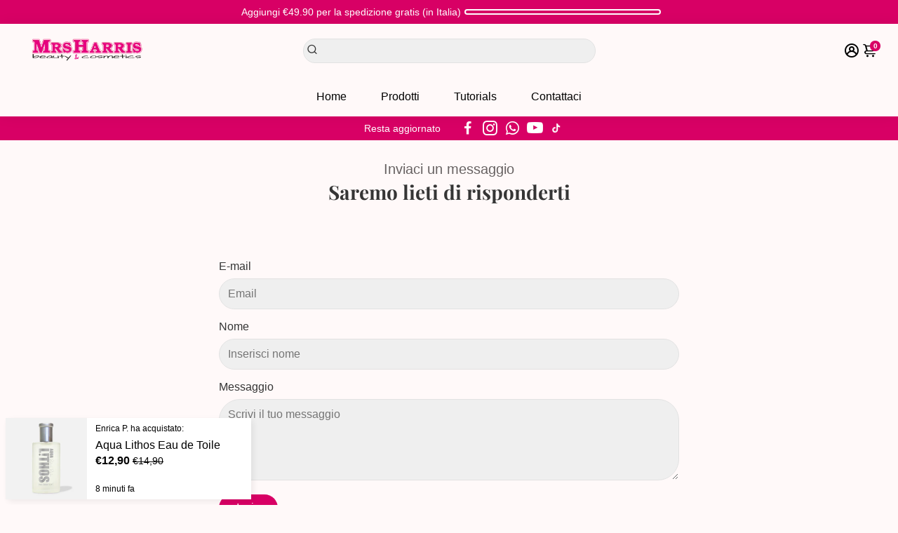

--- FILE ---
content_type: text/html; charset=utf-8
request_url: https://mrsharris.it/collections/all?section_id=api__recently-bought
body_size: 595
content:
<div id="shopify-section-api__recently-bought" class="shopify-section">{
"names": "Antonio Diliberto, Giuseppe Guzzi, Antonella Rossi, Rossana Cavagnini, Eliana Bertini, Maria Costa, Giulia Bonvicini, Enrica Perotti, Sandra Bormolini, Cristina Bertoni, Stefania Bernardi, Simona Orlandini, Stefania Scatoli, Andrea Timberi, Vincenzo Gusperti, Fernanda Comincioli, Carla Debenedictis, Laura Valsecchi, Isabella Tonon, Maris Visintin, Claudia Schoster, Tatiana Rossi, Camilla Federici, Barbara Mandalari, Angela Perini, Serena Tognazzi.",
"collection": [{"title": "Crema Corpo Idratante e Rigenerante con Olio di Oliva Extravergine Dop Garda - 500 ml", "url": "/products/crema-corpo-idratante-rigenerante-olio-di-oliva", "sale": true, "priceFormat": "€29,90", "discountPriceFormat": "€42,70", "image": "//mrsharris.it/cdn/shop/products/cremacorpoolioolivaconciuffo_230x.jpg?v=1628760223"},
{"title": "Jolie 100 ml", "url": "/products/jolie", "sale": true, "priceFormat": "€12,90", "discountPriceFormat": "€14,90", "image": "//mrsharris.it/cdn/shop/files/jolie_230x.webp?v=1709401634"},
{"title": "Aqua Lithos Eau de Toilette 100 ML", "url": "/products/aqua-lithos-for-men-100-ml", "sale": true, "priceFormat": "€12,90", "discountPriceFormat": "€14,90", "image": "//mrsharris.it/cdn/shop/files/aqualithos_230x.webp?v=1702113506"},
{"title": "Chief Men 100 ml - Eau de Toilette", "url": "/products/chief-men-100-ml", "sale": true, "priceFormat": "€12,90", "discountPriceFormat": "€14,90", "image": "//mrsharris.it/cdn/shop/products/chiefmen1_230x.jpg?v=1617795694"},
{"title": "Doccia schiuma bergamotto - delicato per viso, corpo, mani, capelli", "url": "/products/doccia-schiuma-delicato-viso-corpo-mani-capelli-bergamotto", "sale": true, "priceFormat": "€13,90", "discountPriceFormat": "€16,90", "image": "//mrsharris.it/cdn/shop/products/bagnodocciabergamottooliooliva250ml1_8efb7aef-5134-4914-88f2-3d1b628b8596_230x.jpg?v=1636043777"},
{"title": "Brin d'Amour 100 ml - Eau de Parfum", "url": "/products/brin-damour", "sale": true, "priceFormat": "€21,90", "discountPriceFormat": "€24,90", "image": "//mrsharris.it/cdn/shop/products/brin-1_230x.jpg?v=1617795657"},
{"title": "Pure Beauty Aqua lip stain", "url": "/products/pure-beauty-aqua-lip-stain", "sale": false, "priceFormat": "€5,90", "discountPriceFormat": "€0,00", "image": "//mrsharris.it/cdn/shop/products/aqualipsorbet_230x.jpg?v=1635872328"},
{"title": "Liana Blu Eau de Parfum 100 ml", "url": "/products/liana-blu-eau-de-parfum-100-ml", "sale": true, "priceFormat": "€12,90", "discountPriceFormat": "€14,90", "image": "//mrsharris.it/cdn/shop/products/liana1_230x.jpg?v=1651591291"},
{"title": "Pure beauty matita labbra", "url": "/products/pure-beauty-matita-labbra", "sale": false, "priceFormat": "€3,90", "discountPriceFormat": "€0,00", "image": "//mrsharris.it/cdn/shop/products/matitalabbramogano_230x.jpg?v=1635867787"},
{"title": "Love You Folie", "url": "/products/love-you-folie", "sale": true, "priceFormat": "€21,90", "discountPriceFormat": "€24,90", "image": "//mrsharris.it/cdn/shop/products/love-you-folie_230x.jpg?v=1617795649"},
{"title": "Don Juan Eau de Toilette 100 ML", "url": "/products/don-juan-eau-de-toilette-100-ml", "sale": true, "priceFormat": "€12,90", "discountPriceFormat": "€14,90", "image": "//mrsharris.it/cdn/shop/files/donjuan_230x.webp?v=1702113646"},
{"title": "Crema Mani Nutriente e Protettiva 75 ml", "url": "/products/crema-mani-nutriente-protettiva", "sale": true, "priceFormat": "€9,90", "discountPriceFormat": "€14,90", "image": "//mrsharris.it/cdn/shop/products/cremamanialu_230x.jpg?v=1626439019"},
{"title": "Olio multifunzione L'Olio - 100 ml", "url": "/products/lolio-multifunzione-100-ml", "sale": true, "priceFormat": "€9,90", "discountPriceFormat": "€12,90", "image": "//mrsharris.it/cdn/shop/files/lolioflacone_230x.webp?v=1738863247"},
{"title": "Shampoo Ristrutturante Delicato Litro", "url": "/products/shampoo-ristrutturante-delicato-litro-copia", "sale": true, "priceFormat": "€34,90", "discountPriceFormat": "€40,90", "image": "//mrsharris.it/cdn/shop/products/shampoo_litro_600x600_e4219a7c-4520-4bfd-843d-fa2d0d84c928_230x.jpg?v=1617795650"},
{"title": "Doccia schiuma Chinotto - delicato per viso, corpo, mani, capelli", "url": "/products/doccia-schiuma-delicato-viso-corpo-mani-capelli-chinotto", "sale": true, "priceFormat": "€13,90", "discountPriceFormat": "€16,90", "image": "//mrsharris.it/cdn/shop/products/bagnodocciachinottooliooliva250ml1_10266556-0524-4799-b36c-924ec00a59a1_230x.jpg?v=1636043622"}
]
}
</div>